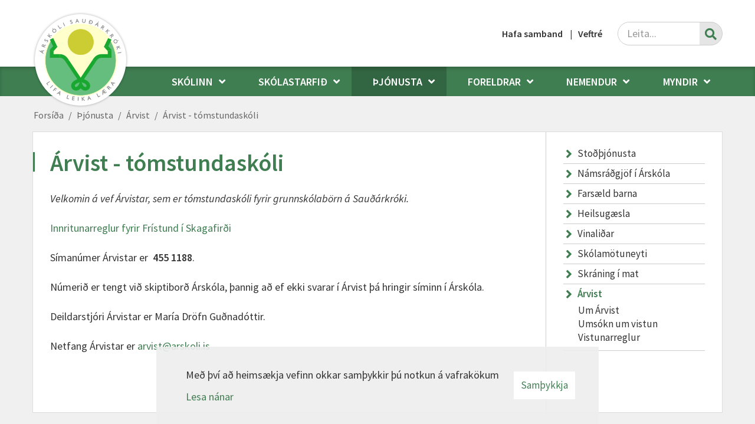

--- FILE ---
content_type: text/html; charset=UTF-8
request_url: https://www.arskoli.is/is/forsida/arvist/is/skolinn/starfsmenn
body_size: 10553
content:
<!DOCTYPE html>
<!--
		Stefna ehf. - Moya Vefumsjónarkerfi
		- - - - - - - - - - - - - - - - - -
		http://www.moya.is
		Moya - útgáfa 1.16.2		- - - - - - - - - - - - - - - - - -
-->
<html xmlns="http://www.w3.org/1999/xhtml" lang="is">
<head>
	<meta http-equiv="X-UA-Compatible" content="IE=edge">
	<meta name="viewport" content="width=device-width, initial-scale=1.0">
	<meta charset="UTF-8">
	<meta name="author" content="Árskóli" >
	<meta name="generator" content="Moya 1.16.2" >
	<meta property="og:title" content="&Aacute;rvist - t&oacute;mstundask&oacute;li">
	<meta property="og:image" content="https://www.arskoli.is/static/themes/2019/images/og.png?v=1768624551">
	<meta property="og:url" content="https://www.arskoli.is/is/forsida/arvist/is/skolinn/starfsmenn">
	<meta property="og:site_name" content="&Aacute;rsk&oacute;li">
	<meta property="og:updated_time" content="1739982762">
	<meta property="og:image:width" content="200">
	<meta property="og:image:height" content="200">
	<meta property="og:locale" content="is_IS">
	<meta property="og:type" content="article">

	<title>Árvist - tómstundaskóli | Árskóli</title>
	<link href="/static/themes/2019/theme.css?v=1db966ab6a" rel="stylesheet" media="all" type="text/css" />
	<link href="/is/feed" rel="alternate" type="application/rss+xml" title="RSS - Fréttir" >
	<link href="/favicon.ico" rel="icon" type="image/x-icon" >
	<link href="/favicon.ico" rel="shortcut icon" type="image/x-icon" >
	<link href="/_moya/less/cookie-consent.css?v=1768624551" media="screen" rel="stylesheet" type="text/css" >
	
</head>
<body class="skoli1 page">
	<a id="siteTop" class="hide">&nbsp;</a>
		
	<div id="fb-root"></div>
	<script>(function(d, s, id) {
			var js, fjs = d.getElementsByTagName(s)[0];
			if (d.getElementById(id)) return;
			js = d.createElement(s); js.id = id;
			js.src = "//connect.facebook.net/is_IS/sdk.js#xfbml=1&version=v2.0";
			fjs.parentNode.insertBefore(js, fjs);
		}(document, 'script', 'facebook-jssdk'));
	</script>

	<div id="page">

				<div id="header">
			<div class="pw">
				<div class="logo">
					<a href="/is">
						<img alt="Árskóli" src="/static/themes/2019/images/logo.png?v=67b5a1c77f"/>
					</a>
				</div>
			</div>
		</div>
						<div id="mainmenu" role="navigation">
			<div class="pw">
				<ul class="menu mmLevel1 " id="mmm-5"><li class="ele-skolinn si level1 children first goto ord-1"><a href="/is/skolinn"><span>Sk&oacute;linn</span></a><ul class="menu mmLevel2 " id="mmm-8"><li class="ele-frettir si level2 first ord-1"><a href="/is/skolinn/frettir"><span>Fr&eacute;ttir</span></a></li><li class="ele-vidburdir si level2 children ord-2"><a href="/is/skolinn/vidburdir"><span>Vi&eth;bur&eth;ir</span></a><ul class="menu mmLevel3 " id="mmm-139"><li class="ele-dansmarathon si level3 first last ord-1"><a href="/is/skolinn/vidburdir/dansmarathon"><span>Dansmara&thorn;on</span></a></li></ul></li><li class="ele-opnun-skrifstofu si level2 ord-3"><a href="/is/skolinn/opnun-skrifstofu"><span>Skrifstofa sk&oacute;lans</span></a></li><li class="ele-um-skolann si level2 ord-4"><a href="/is/skolinn/um-skolann"><span>Um sk&oacute;lann</span></a></li><li class="ele-saga-skolans si level2 ord-5"><a href="/is/skolinn/saga-skolans"><span>Saga sk&oacute;lans</span></a></li><li class="ele-merki-skolans si level2 ord-6"><a href="/is/skolinn/merki-skolans"><span>Merki sk&oacute;lans</span></a></li><li class="ele-skolasongur si level2 ord-7"><a href="/is/skolinn/skolasongur"><span>Sk&oacute;las&ouml;ngur</span></a></li><li class="ele-markmid si level2 ord-8"><a href="/is/skolinn/markmid"><span>Lifa - leika - l&aelig;ra</span></a></li><li class="ele-skolastefna si level2 ord-9"><a href="https://www.skagafjordur.is/static/files/Reglur-samthykktir/menntastefna_skagafjardar_2020.pdf" target="_blank"><span>Sk&oacute;lastefna</span></a></li><li class="ele-starfsmenn si level2 ord-10"><a href="/is/skolinn/starfsmenn"><span>Starfsf&oacute;lk</span></a></li><li class="ele-skolaakstur si level2 ord-11"><a href="/is/skolinn/skolaakstur" target="_blank"><span>Sk&oacute;laakstur</span></a></li><li class="ele-innritun si level2 last ord-12"><a href="https://docs.google.com/forms/d/1PC-RpvmmErXfjrtQJgUIncw1gVWV9VCKzyQumTwokq4/viewform" target="_blank"><span>Innritun</span></a></li></ul></li><li class="ele-skolastarfid si level1 children ord-2"><a href="/is/skolastarfid"><span>Sk&oacute;lastarfi&eth;</span></a><ul class="menu mmLevel2 " id="mmm-9"><li class="ele-skolanamskra si level2 children first ord-1"><a href="/is/skolastarfid/skolanamskra" target="_blank"><span>Sk&oacute;lan&aacute;mskr&aacute;</span></a><ul class="menu mmLevel3 " id="mmm-49"><li class="ele-1kafli-almenn-atridi si level3 children first ord-1"><a href="/is/skolastarfid/skolanamskra/1kafli-almenn-atridi"><span>1.kafli - Almenn atri&eth;i</span></a><ul class="menu mmLevel4 " id="mmm-184"><li class="ele-um-skolann si level4 first ord-1"><a href="/is/skolastarfid/skolanamskra/1kafli-almenn-atridi/um-skolann"><span>Um sk&oacute;lann</span></a></li><li class="ele-saga-skolans si level4 ord-2"><a href="/is/skolastarfid/skolanamskra/1kafli-almenn-atridi/saga-skolans"><span>Saga sk&oacute;lans</span></a></li><li class="ele-skolasongur si level4 ord-3"><a href="/is/skolastarfid/skolanamskra/1kafli-almenn-atridi/skolasongur"><span>Sk&oacute;las&ouml;ngur</span></a></li><li class="ele-merki-skolans si level4 ord-4"><a href="/is/skolastarfid/skolanamskra/1kafli-almenn-atridi/merki-skolans"><span>Merki sk&oacute;lans</span></a></li><li class="ele-skrifstofa-skolans-og-heimasida si level4 ord-5"><a href="/is/skolastarfid/skolanamskra/1kafli-almenn-atridi/skrifstofa-skolans-og-heimasida"><span>Skrifstofa sk&oacute;lans og heimas&iacute;&eth;a</span></a></li><li class="ele-skolarad si level4 last ord-6"><a href="/is/skolastarfid/skolanamskra/1kafli-almenn-atridi/skolarad"><span>Sk&oacute;lar&aacute;&eth;</span></a></li></ul></li><li class="ele-2kafli-stefna-arskola si level3 children ord-2"><a href="/is/skolastarfid/skolanamskra/2kafli-stefna-arskola"><span>2.kafli - Stefna &Aacute;rsk&oacute;la</span></a><ul class="menu mmLevel4 " id="mmm-185"><li class="ele-skolabragur si level4 first ord-1"><a href="/is/skolastarfid/skolanamskra/2kafli-stefna-arskola/skolabragur"><span>Sk&oacute;labragur</span></a></li><li class="ele-agamal si level4 ord-2"><a href="/is/skolastarfid/skolanamskra/2kafli-stefna-arskola/agamal"><span>Agam&aacute;l</span></a></li><li class="ele-starfsmannastefna si level4 ord-3"><a href="/is/skolastarfid/skolanamskra/2kafli-stefna-arskola/starfsmannastefna"><span>Starfsmannastefna</span></a></li><li class="ele-simenntunarstefna si level4 ord-4"><a href="/is/skolastarfid/skolanamskra/2kafli-stefna-arskola/simenntunarstefna"><span>S&iacute;menntunarstefna</span></a></li><li class="ele-jafnrettisstefna-arskola si level4 ord-5"><a href="/is/skolastarfid/skolanamskra/2kafli-stefna-arskola/jafnrettisstefna-arskola"><span>Jafnr&eacute;ttisstefna &Aacute;rsk&oacute;la</span></a></li><li class="ele-forvarnar-og-heilsustefna-arskola si level4 ord-6"><a href="/is/skolastarfid/skolanamskra/2kafli-stefna-arskola/forvarnar-og-heilsustefna-arskola"><span>Forvarnar- og heilsustefna &Aacute;rsk&oacute;la</span></a></li><li class="ele-umhverfisstefna si level4 ord-7"><a href="/is/skolastarfid/skolanamskra/2kafli-stefna-arskola/umhverfisstefna"><span>Umhverfisstefna</span></a></li><li class="ele-mottoku-og-tilfaersluaaetlun si level4 children ord-8"><a href="/is/skolastarfid/skolanamskra/2kafli-stefna-arskola/mottoku-og-tilfaersluaaetlun"><span>M&oacute;tt&ouml;ku- og tilf&aelig;rslu&aacute;&aelig;tlun</span></a><ul class="menu mmLevel5 " id="mmm-211"><li class="ele-mottaka-nemenda-i-1-bekk si level5 first ord-1"><a href="/is/skolastarfid/skolanamskra/2kafli-stefna-arskola/mottoku-og-tilfaersluaaetlun/mottaka-nemenda-i-1-bekk"><span>M&oacute;ttaka nemenda &iacute; 1. bekk</span></a></li><li class="ele-mottaka-nemenda-i-2-10-bekk-sem-hefja-nam-ad-hausti si level5 ord-2"><a href="/is/skolastarfid/skolanamskra/2kafli-stefna-arskola/mottoku-og-tilfaersluaaetlun/mottaka-nemenda-i-2-10-bekk-sem-hefja-nam-ad-hausti"><span>M&oacute;ttaka nemenda &iacute; 2. &ndash; 10. bekk sem hefja n&aacute;m a&eth; hausti</span></a></li><li class="ele-mottaka-nemenda-i-1-10-bekk-sem-hefja-nam-eftir-ad-skolastarf-er-hafid si level5 ord-3"><a href="/is/skolastarfid/skolanamskra/2kafli-stefna-arskola/mottoku-og-tilfaersluaaetlun/mottaka-nemenda-i-1-10-bekk-sem-hefja-nam-eftir-ad-skolastarf-er-hafid"><span>M&oacute;ttaka nemenda &iacute; 1. &ndash; 10. bekk sem hefja n&aacute;m eftir a&eth; sk&oacute;lastarf er hafi&eth;</span></a></li><li class="ele-mottaka-nemenda-af-erlendum-uppruna si level5 ord-4"><a href="/is/skolastarfid/skolanamskra/2kafli-stefna-arskola/mottoku-og-tilfaersluaaetlun/mottaka-nemenda-af-erlendum-uppruna"><span>M&oacute;ttaka nemenda af erlendum uppruna</span></a></li><li class="ele-mottaka-nemenda-med-sertharfir si level5 ord-5"><a href="/is/skolastarfid/skolanamskra/2kafli-stefna-arskola/mottoku-og-tilfaersluaaetlun/mottaka-nemenda-med-sertharfir"><span>M&oacute;ttaka nemenda me&eth; s&eacute;r&thorn;arfir</span></a></li><li class="ele-tilfaersluaaetlun-vegna-nemenda-med-sertharfir si level5 ord-6"><a href="/is/skolastarfid/skolanamskra/2kafli-stefna-arskola/mottoku-og-tilfaersluaaetlun/tilfaersluaaetlun-vegna-nemenda-med-sertharfir"><span>Tilf&aelig;rslu&aacute;&aelig;tlun vegna nemenda me&eth; s&eacute;r&thorn;arfir</span></a></li><li class="ele-flutningur-nemenda-a-milli-skolastiga-grunnskolans si level5 last ord-7"><a href="/is/skolastarfid/skolanamskra/2kafli-stefna-arskola/mottoku-og-tilfaersluaaetlun/flutningur-nemenda-a-milli-skolastiga-grunnskolans"><span>Flutningur nemenda &aacute; milli sk&oacute;lastiga grunnsk&oacute;lans</span></a></li></ul></li><li class="ele-afallaaaetlun si level4 ord-9"><a href="/is/skolastarfid/skolanamskra/2kafli-stefna-arskola/afallaaaetlun"><span>&Aacute;falla&aacute;&aelig;tlun</span></a></li><li class="ele-eineltisaaetlun si level4 ord-10"><a href="/is/skolastarfid/skolanamskra/2kafli-stefna-arskola/eineltisaaetlun"><span>Eineltis&aacute;&aelig;tlun</span></a></li><li class="ele-aaetlun-vegna-kynferdis-og-kynbundins-ofbeldis-og-areitni-1 si level4 last ord-11"><a href="/is/skolastarfid/skolanamskra/2kafli-stefna-arskola/aaetlun-vegna-kynferdis-og-kynbundins-ofbeldis-og-areitni-1"><span>&Aacute;&aelig;tlun vegna kynfer&eth;is- og kynbundins ofbeldis og &aacute;reitni</span></a></li></ul></li><li class="ele-3kafli-helstu-aherslur-i-starfi-arskola si level3 ord-3"><a href="/is/skolastarfid/skolanamskra/3kafli-helstu-aherslur-i-starfi-arskola"><span>3.kafli - Helstu &aacute;herslur &iacute; starfi &Aacute;rsk&oacute;la</span></a></li><li class="ele-4kafli-nam-og-kennsla si level3 children ord-4"><a href="/is/skolastarfid/skolanamskra/4kafli-nam-og-kennsla"><span>4.kafli - N&aacute;m og kennsla</span></a><ul class="menu mmLevel4 " id="mmm-187"><li class="ele-grunnthaettir-menntunar si level4 children first ord-1"><a href="/is/skolastarfid/skolanamskra/4kafli-nam-og-kennsla/grunnthaettir-menntunar"><span>Grunn&thorn;&aelig;ttir menntunar</span></a><ul class="menu mmLevel5 " id="mmm-222"><li class="ele-yngsta-stig si level5 first ord-1"><a href="/is/skolastarfid/skolanamskra/4kafli-nam-og-kennsla/grunnthaettir-menntunar/yngsta-stig"><span>Yngsta stig</span></a></li><li class="ele-midstig si level5 ord-2"><a href="/is/skolastarfid/skolanamskra/4kafli-nam-og-kennsla/grunnthaettir-menntunar/midstig"><span>Mi&eth;stig</span></a></li><li class="ele-unglingastig si level5 ord-3"><a href="/is/skolastarfid/skolanamskra/4kafli-nam-og-kennsla/grunnthaettir-menntunar/unglingastig"><span>Unglingastig</span></a></li><li class="ele-laesi-i-vidum-skilningi si level5 ord-4"><a href="/is/skolastarfid/skolanamskra/4kafli-nam-og-kennsla/grunnthaettir-menntunar/laesi-i-vidum-skilningi"><span>L&aelig;si &iacute; v&iacute;&eth;um skilningi</span></a></li><li class="ele-menntun-til-sjalfbaerni si level5 ord-5"><a href="/is/skolastarfid/skolanamskra/4kafli-nam-og-kennsla/grunnthaettir-menntunar/menntun-til-sjalfbaerni"><span>Menntun til sj&aacute;lfb&aelig;rni</span></a></li><li class="ele-lydraedi-og-mannrettindi si level5 ord-6"><a href="/is/skolastarfid/skolanamskra/4kafli-nam-og-kennsla/grunnthaettir-menntunar/lydraedi-og-mannrettindi"><span>L&yacute;&eth;r&aelig;&eth;i og mannr&eacute;ttindi</span></a></li><li class="ele-heilbrigdi-og-velferd si level5 ord-7"><a href="/is/skolastarfid/skolanamskra/4kafli-nam-og-kennsla/grunnthaettir-menntunar/heilbrigdi-og-velferd"><span>Heilbrig&eth;i og velfer&eth;</span></a></li><li class="ele-jafnretti si level5 ord-8"><a href="/is/skolastarfid/skolanamskra/4kafli-nam-og-kennsla/grunnthaettir-menntunar/jafnretti"><span>Jafnr&eacute;tti</span></a></li><li class="ele-skopun si level5 last ord-9"><a href="/is/skolastarfid/skolanamskra/4kafli-nam-og-kennsla/grunnthaettir-menntunar/skopun"><span>Sk&ouml;pun</span></a></li></ul></li><li class="ele-skipulag-kennslu si level4 children ord-2"><a href="/is/skolastarfid/skolanamskra/4kafli-nam-og-kennsla/skipulag-kennslu"><span>Skipulag kennslu</span></a><ul class="menu mmLevel5 " id="mmm-229"><li class="ele-teymiskennsla si level5 children first ord-1"><a href="/is/skolastarfid/skolanamskra/4kafli-nam-og-kennsla/skipulag-kennslu/teymiskennsla"><span>Teymiskennsla</span></a><ul class="menu mmLevel6 " id="mmm-230"><li class="ele-samthaetting-namsgreina si level6 first last ord-1"><a href="/is/skolastarfid/skolanamskra/4kafli-nam-og-kennsla/skipulag-kennslu/teymiskennsla/samthaetting-namsgreina"><span>Sam&thorn;&aelig;tting n&aacute;msgreina</span></a></li></ul></li><li class="ele-kennsluadferdir si level5 ord-2"><a href="/is/skolastarfid/skolanamskra/4kafli-nam-og-kennsla/skipulag-kennslu/kennsluadferdir"><span>Kennslua&eth;fer&eth;ir</span></a></li><li class="ele-namsaaetlanir si level5 last ord-3"><a href="/is/skolastarfid/skolanamskra/4kafli-nam-og-kennsla/skipulag-kennslu/namsaaetlanir"><span>N&aacute;ms&aacute;&aelig;tlanir</span></a></li></ul></li><li class="ele-vidmidunarstundaskra si level4 children ord-3"><a href="/is/skolastarfid/skolanamskra/4kafli-nam-og-kennsla/vidmidunarstundaskra"><span>Vi&eth;mi&eth;unarstundaskr&aacute;</span></a><ul class="menu mmLevel5 " id="mmm-233"><li class="ele-skyringar-vid-einstok-namssvid-i-vidmidunarstundaskra si level5 first last ord-1"><a href="/is/skolastarfid/skolanamskra/4kafli-nam-og-kennsla/vidmidunarstundaskra/skyringar-vid-einstok-namssvid-i-vidmidunarstundaskra"><span>Sk&yacute;ringar vi&eth; einst&ouml;k n&aacute;mssvi&eth; &iacute; vi&eth;mi&eth;unarstundaskr&aacute;</span></a></li></ul></li><li class="ele-namsgreinar-og-namssvid si level4 children ord-4"><a href="/is/skolastarfid/skolanamskra/4kafli-nam-og-kennsla/namsgreinar-og-namssvid"><span>N&aacute;msgreinar og n&aacute;mssvi&eth;</span></a><ul class="menu mmLevel5 " id="mmm-234"><li class="ele-danska si level5 first ord-1"><a href="/is/skolastarfid/skolanamskra/4kafli-nam-og-kennsla/namsgreinar-og-namssvid/danska"><span>Danska</span></a></li><li class="ele-enska si level5 ord-2"><a href="/is/skolastarfid/skolanamskra/4kafli-nam-og-kennsla/namsgreinar-og-namssvid/enska"><span>Enska</span></a></li><li class="ele-heimilisfraedi si level5 ord-3"><a href="/is/skolastarfid/skolanamskra/4kafli-nam-og-kennsla/namsgreinar-og-namssvid/heimilisfraedi"><span>Heimilisfr&aelig;&eth;i</span></a></li><li class="ele-honnun-og-smidi si level5 ord-4"><a href="/is/skolastarfid/skolanamskra/4kafli-nam-og-kennsla/namsgreinar-og-namssvid/honnun-og-smidi"><span>H&ouml;nnun og sm&iacute;&eth;i</span></a></li><li class="ele-islenska si level5 ord-5"><a href="/is/skolastarfid/skolanamskra/4kafli-nam-og-kennsla/namsgreinar-og-namssvid/islenska"><span>&Iacute;slenska</span></a></li><li class="ele-skolaithrottir si level5 ord-6"><a href="/is/skolastarfid/skolanamskra/4kafli-nam-og-kennsla/namsgreinar-og-namssvid/skolaithrottir"><span>Sk&oacute;la&iacute;&thorn;r&oacute;ttir</span></a></li><li class="ele-lifsleikni si level5 ord-7"><a href="/is/skolastarfid/skolanamskra/4kafli-nam-og-kennsla/namsgreinar-og-namssvid/lifsleikni"><span>L&iacute;fsleikni</span></a></li><li class="ele-myndmennt si level5 ord-8"><a href="/is/skolastarfid/skolanamskra/4kafli-nam-og-kennsla/namsgreinar-og-namssvid/myndmennt"><span>Myndmennt</span></a></li><li class="ele-natturugreinar si level5 ord-9"><a href="/is/skolastarfid/skolanamskra/4kafli-nam-og-kennsla/namsgreinar-og-namssvid/natturugreinar"><span>N&aacute;tt&uacute;rugreinar</span></a></li><li class="ele-samfelagsgreinar si level5 ord-10"><a href="/is/skolastarfid/skolanamskra/4kafli-nam-og-kennsla/namsgreinar-og-namssvid/samfelagsgreinar"><span>Samf&eacute;lagsgreinar</span></a></li><li class="ele-staerdfraedi si level5 ord-11"><a href="/is/skolastarfid/skolanamskra/4kafli-nam-og-kennsla/namsgreinar-og-namssvid/staerdfraedi"><span>St&aelig;r&eth;fr&aelig;&eth;i</span></a></li><li class="ele-textilmennt si level5 ord-12"><a href="/is/skolastarfid/skolanamskra/4kafli-nam-og-kennsla/namsgreinar-og-namssvid/textilmennt"><span>Text&iacute;lmennt</span></a></li><li class="ele-tonmennt si level5 ord-13"><a href="/is/skolastarfid/skolanamskra/4kafli-nam-og-kennsla/namsgreinar-og-namssvid/tonmennt"><span>T&oacute;nmennt</span></a></li><li class="ele-upplysinga-og-taeknimennt si level5 last ord-14"><a href="/is/skolastarfid/skolanamskra/4kafli-nam-og-kennsla/namsgreinar-og-namssvid/upplysinga-og-taeknimennt"><span>Uppl&yacute;singa- og t&aelig;knimennt</span></a></li></ul></li><li class="ele-valgreinar-i-9-og-10-bekk si level4 ord-5"><a href="/is/skolastarfid/skolanamskra/4kafli-nam-og-kennsla/valgreinar-i-9-og-10-bekk"><span>Valgreinar &iacute; 9. og 10. bekk</span></a></li><li class="ele-namsgogn si level4 ord-6"><a href="/is/skolastarfid/skolanamskra/4kafli-nam-og-kennsla/namsgogn"><span>N&aacute;msg&ouml;gn</span></a></li><li class="ele-heimanam si level4 ord-7"><a href="/is/skolastarfid/skolanamskra/4kafli-nam-og-kennsla/heimanam"><span>Heiman&aacute;m</span></a></li><li class="ele-fjar-og-dreifnam si level4 ord-8"><a href="/is/skolastarfid/skolanamskra/4kafli-nam-og-kennsla/fjar-og-dreifnam"><span>Fjar- og dreifn&aacute;m</span></a></li><li class="ele-namsmat si level4 last ord-9"><a href="/is/skolastarfid/skolanamskra/4kafli-nam-og-kennsla/namsmat"><span>N&aacute;msmat</span></a></li></ul></li><li class="ele-5kafli-nemendur si level3 children ord-5"><a href="/is/skolastarfid/skolanamskra/5kafli-nemendur"><span>5.kafli - Nemendur</span></a><ul class="menu mmLevel4 " id="mmm-188"><li class="ele-hefdir-i-skolastarfinu si level4 children first last ord-1"><a href="/is/skolastarfid/skolanamskra/5kafli-nemendur/hefdir-i-skolastarfinu"><span>Hef&eth;ir &iacute; sk&oacute;lastarfinu</span></a><ul class="menu mmLevel5 " id="mmm-254"><li class="ele-arshatidir-og-bekkjarskemmtanir si level5 first ord-1"><a href="/is/skolastarfid/skolanamskra/5kafli-nemendur/hefdir-i-skolastarfinu/arshatidir-og-bekkjarskemmtanir"><span>&Aacute;rsh&aacute;t&iacute;&eth;ir og bekkjarskemmtanir</span></a></li><li class="ele-skolaferdir si level5 ord-2"><a href="/is/skolastarfid/skolanamskra/5kafli-nemendur/hefdir-i-skolastarfinu/skolaferdir"><span>Sk&oacute;lafer&eth;ir</span></a></li><li class="ele-adrir-fastir-lidir-i-skolastarfinu si level5 last ord-3"><a href="/is/skolastarfid/skolanamskra/5kafli-nemendur/hefdir-i-skolastarfinu/adrir-fastir-lidir-i-skolastarfinu"><span>A&eth;rir fastir li&eth;ir &iacute; sk&oacute;lastarfinu</span></a></li></ul></li></ul></li><li class="ele-6kafli-stodthjonusta si level3 children ord-6"><a href="/is/skolastarfid/skolanamskra/6kafli-stodthjonusta"><span>6.kafli - Sto&eth;&thorn;j&oacute;nusta</span></a><ul class="menu mmLevel4 " id="mmm-259"><li class="ele-starfsfolk-stodthjonustu si level4 first ord-1"><a href="/is/skolastarfid/skolanamskra/6kafli-stodthjonusta/starfsfolk-stodthjonustu"><span>Starfsf&oacute;lk sto&eth;&thorn;j&oacute;nustu</span></a></li><li class="ele-namsadlogun si level4 ord-2"><a href="/is/skolastarfid/skolanamskra/6kafli-stodthjonusta/namsadlogun"><span>N&aacute;msa&eth;l&ouml;gun</span></a></li><li class="ele-namsver si level4 children ord-3"><a href="/is/skolastarfid/skolanamskra/6kafli-stodthjonusta/namsver"><span>N&aacute;msver</span></a><ul class="menu mmLevel5 " id="mmm-261"><li class="ele-kennslu-og-thjalfunaradferdir si level5 first ord-1"><a href="/is/skolastarfid/skolanamskra/6kafli-stodthjonusta/namsver/kennslu-og-thjalfunaradferdir"><span>Kennslu- og &thorn;j&aacute;lfunara&eth;fer&eth;ir</span></a></li><li class="ele-tengslastofnanir si level5 last ord-2"><a href="/is/skolastarfid/skolanamskra/6kafli-stodthjonusta/namsver/tengslastofnanir"><span>Tengslastofnanir</span></a></li></ul></li><li class="ele-nams-og-starfsradgjafi si level4 ord-4"><a href="/is/skolastarfid/skolanamskra/6kafli-stodthjonusta/nams-og-starfsradgjafi"><span>N&aacute;ms- og starfsr&aacute;&eth;gjafi</span></a></li><li class="ele-nemendaverndarrad si level4 ord-5"><a href="/is/skolastarfid/skolanamskra/6kafli-stodthjonusta/nemendaverndarrad"><span>Nemendaverndarr&aacute;&eth;</span></a></li><li class="ele-fraedsluthjonusta-skagafjardar si level4 children last ord-6"><a href="/is/skolastarfid/skolanamskra/6kafli-stodthjonusta/fraedsluthjonusta-skagafjardar"><span>Fr&aelig;&eth;slu&thorn;j&oacute;nusta Skagafjar&eth;ar</span></a><ul class="menu mmLevel5 " id="mmm-266"><li class="ele-skolasalfraedingur si level5 first ord-1"><a href="/is/skolastarfid/skolanamskra/6kafli-stodthjonusta/fraedsluthjonusta-skagafjardar/skolasalfraedingur"><span>Sk&oacute;las&aacute;lfr&aelig;&eth;ingur</span></a></li><li class="ele-talmeinafraedingur si level5 ord-2"><a href="/is/skolastarfid/skolanamskra/6kafli-stodthjonusta/fraedsluthjonusta-skagafjardar/talmeinafraedingur"><span>Talmeinafr&aelig;&eth;ingur</span></a></li><li class="ele-skolaradgjafi si level5 ord-3"><a href="/is/skolastarfid/skolanamskra/6kafli-stodthjonusta/fraedsluthjonusta-skagafjardar/skolaradgjafi"><span>R&aacute;&eth;gjafi fr&aacute; fr&aelig;&eth;slu&thorn;j&oacute;nustu</span></a></li><li class="ele-fyrirbyggjandi-athuganir-og-mat si level5 last ord-4"><a href="/is/skolastarfid/skolanamskra/6kafli-stodthjonusta/fraedsluthjonusta-skagafjardar/fyrirbyggjandi-athuganir-og-mat"><span>Fyrirbyggjandi athuganir og mat</span></a></li></ul></li></ul></li><li class="ele-7kafli-samstarf-heimilis-og-skola si level3 children ord-7"><a href="/is/skolastarfid/skolanamskra/7kafli-samstarf-heimilis-og-skola"><span>7.kafli - Samstarf heimilis og sk&oacute;la</span></a><ul class="menu mmLevel4 " id="mmm-189"><li class="ele-mentor-fjolskylduvefur si level4 first ord-1"><a href="/is/skolastarfid/skolanamskra/7kafli-samstarf-heimilis-og-skola/mentor-fjolskylduvefur"><span>Mentor &ndash; fj&ouml;lskylduvefur</span></a></li><li class="ele-kynningar-og-fraedslufundir si level4 ord-2"><a href="/is/skolastarfid/skolanamskra/7kafli-samstarf-heimilis-og-skola/kynningar-og-fraedslufundir"><span>Kynningar- og fr&aelig;&eth;slufundir</span></a></li><li class="ele-tolvusamskipti si level4 ord-3"><a href="/is/skolastarfid/skolanamskra/7kafli-samstarf-heimilis-og-skola/tolvusamskipti"><span>T&ouml;lvusamskipti</span></a></li><li class="ele-foreldrafelag si level4 ord-4"><a href="/is/skolastarfid/skolanamskra/7kafli-samstarf-heimilis-og-skola/foreldrafelag"><span>Foreldraf&eacute;lag</span></a></li><li class="ele-vidtalsdagar si level4 ord-5"><a href="/is/skolastarfid/skolanamskra/7kafli-samstarf-heimilis-og-skola/vidtalsdagar"><span>Vi&eth;talsdagar</span></a></li><li class="ele-heimsoknir-foreldraforsjaradila-i-kennslustundir si level4 ord-6"><a href="/is/skolastarfid/skolanamskra/7kafli-samstarf-heimilis-og-skola/heimsoknir-foreldraforsjaradila-i-kennslustundir"><span>Heims&oacute;knir foreldra/forsj&aacute;ra&eth;ila &iacute; kennslustundir</span></a></li><li class="ele-vinnustadakynningar si level4 ord-7"><a href="/is/skolastarfid/skolanamskra/7kafli-samstarf-heimilis-og-skola/vinnustadakynningar"><span>Vinnusta&eth;akynningar</span></a></li><li class="ele-bekkjarfulltruar-tengilidir si level4 last ord-8"><a href="/is/skolastarfid/skolanamskra/7kafli-samstarf-heimilis-og-skola/bekkjarfulltruar-tengilidir"><span>Bekkjarfulltr&uacute;ar</span></a></li></ul></li><li class="ele-8kafli-throunarstarf-og-mat si level3 children ord-8"><a href="/is/skolastarfid/skolanamskra/8kafli-throunarstarf-og-mat"><span>8.kafli - &THORN;r&oacute;unarstarf og mat</span></a><ul class="menu mmLevel4 " id="mmm-190"><li class="ele-mat-a-skolastarfi si level4 children first ord-1"><a href="/is/skolastarfid/skolanamskra/8kafli-throunarstarf-og-mat/mat-a-skolastarfi"><span>Mat &aacute; sk&oacute;lastarfi</span></a><ul class="menu mmLevel5 " id="mmm-279"><li class="ele-innra-mat si level5 first ord-1"><a href="/is/skolastarfid/skolanamskra/8kafli-throunarstarf-og-mat/mat-a-skolastarfi/innra-mat"><span>Innra mat</span></a></li><li class="ele-arlegar-kannanir si level5 ord-2"><a href="/is/skolastarfid/skolanamskra/8kafli-throunarstarf-og-mat/mat-a-skolastarfi/arlegar-kannanir"><span>&Aacute;rlegar kannanir</span></a></li><li class="ele-ytra-mat si level5 last ord-3"><a href="/is/skolastarfid/skolanamskra/8kafli-throunarstarf-og-mat/mat-a-skolastarfi/ytra-mat"><span>Ytra mat</span></a></li></ul></li><li class="ele-throunarstarf si level4 children last ord-2"><a href="/is/skolastarfid/skolanamskra/8kafli-throunarstarf-og-mat/throunarstarf"><span>&THORN;r&oacute;unarstarf</span></a><ul class="menu mmLevel5 " id="mmm-280"><li class="ele-fagmennska-starfsfolks si level5 first ord-1"><a href="/is/skolastarfid/skolanamskra/8kafli-throunarstarf-og-mat/throunarstarf/fagmennska-starfsfolks" target="_blank"><span>Fagmennska starfsf&oacute;lks</span></a></li><li class="ele-upplysingataekni si level5 ord-2"><a href="/is/skolastarfid/skolanamskra/8kafli-throunarstarf-og-mat/throunarstarf/upplysingataekni"><span>Uppl&yacute;singat&aelig;kni</span></a></li><li class="ele-byrjendalaesi si level5 ord-3"><a href="/is/skolastarfid/skolanamskra/8kafli-throunarstarf-og-mat/throunarstarf/byrjendalaesi"><span>Byrjendal&aelig;si</span></a></li><li class="ele-umsjonartimar-i-8-10-bekk si level5 ord-4"><a href="/is/skolastarfid/skolanamskra/8kafli-throunarstarf-og-mat/throunarstarf/umsjonartimar-i-8-10-bekk"><span>Umsj&oacute;nart&iacute;mar &iacute; 8. &ndash; 10. bekk</span></a></li><li class="ele-samstarf-vid-adra-skola si level5 ord-5"><a href="/is/skolastarfid/skolanamskra/8kafli-throunarstarf-og-mat/throunarstarf/samstarf-vid-adra-skola"><span>Samstarf vi&eth; a&eth;ra sk&oacute;la</span></a></li><li class="ele-sjaum-styrkleikann si level5 last ord-6"><a href="/is/skolastarfid/skolanamskra/8kafli-throunarstarf-og-mat/throunarstarf/sjaum-styrkleikann"><span>Sj&aacute;um styrkleikann</span></a></li></ul></li></ul></li><li class="ele-9kafli-starfsmenn si level3 children last ord-9"><a href="/is/skolastarfid/skolanamskra/9kafli-starfsmenn"><span>9.kafli - Starfsf&oacute;lk</span></a><ul class="menu mmLevel4 " id="mmm-191"><li class="ele-starfsanaegja si level4 first ord-1"><a href="/is/skolastarfid/skolanamskra/9kafli-starfsmenn/starfsanaegja"><span>Starfs&aacute;n&aelig;gja</span></a></li><li class="ele-fagmennska-starfsfolks si level4 ord-2"><a href="/is/skolastarfid/skolanamskra/9kafli-starfsmenn/fagmennska-starfsfolks"><span>Fagmennska starfsf&oacute;lks</span></a></li><li class="ele-vinnuumhverfi si level4 ord-3"><a href="/is/skolastarfid/skolanamskra/9kafli-starfsmenn/vinnuumhverfi"><span>Vinnuumhverfi</span></a></li><li class="ele-sidfraedi si level4 ord-4"><a href="/is/skolastarfid/skolanamskra/9kafli-starfsmenn/sidfraedi"><span>Si&eth;fr&aelig;&eth;i</span></a></li><li class="ele-starfsreglur-og-log si level4 ord-5"><a href="/is/skolastarfid/skolanamskra/9kafli-starfsmenn/starfsreglur-og-log"><span>Starfsreglur og l&ouml;g</span></a></li><li class="ele-mottaka-nyrra-starfsmanna si level4 last ord-6"><a href="/is/skolastarfid/skolanamskra/9kafli-starfsmenn/mottaka-nyrra-starfsmanna"><span>M&oacute;ttaka n&yacute;s starfsf&oacute;lks</span></a></li></ul></li></ul></li><li class="ele-starfsaaetlun-1 si level2 children ord-2"><a href="/is/skolastarfid/starfsaaetlun-1" target="_blank"><span>Starfs&aacute;&aelig;tlun</span></a><ul class="menu mmLevel3 " id="mmm-297"><li class="ele-1kafli-grunnupplysingar si level3 children first ord-1"><a href="/is/skolastarfid/starfsaaetlun-1/1kafli-grunnupplysingar"><span>1.kafli - Grunnuppl&yacute;singar</span></a><ul class="menu mmLevel4 " id="mmm-298"><li class="ele-skrifstofa-skolans si level4 first ord-1"><a href="/is/skolastarfid/starfsaaetlun-1/1kafli-grunnupplysingar/skrifstofa-skolans"><span>Skrifstofa sk&oacute;lans</span></a></li><li class="ele-heimasidan si level4 ord-2"><a href="/is/skolastarfid/starfsaaetlun-1/1kafli-grunnupplysingar/heimasidan"><span>Heimas&iacute;&eth;an</span></a></li><li class="ele-stjornskipulag-skolans si level4 children ord-3"><a href="/is/skolastarfid/starfsaaetlun-1/1kafli-grunnupplysingar/stjornskipulag-skolans"><span>Stj&oacute;rnskipulag sk&oacute;lans</span></a><ul class="menu mmLevel5 " id="mmm-301"><li class="ele-stjornendur-skolans si level5 first ord-1"><a href="/is/skolastarfid/starfsaaetlun-1/1kafli-grunnupplysingar/stjornskipulag-skolans/stjornendur-skolans"><span>Stj&oacute;rnendur sk&oacute;lans</span></a></li><li class="ele-skolarad si level5 last ord-2"><a href="/is/skolastarfid/starfsaaetlun-1/1kafli-grunnupplysingar/stjornskipulag-skolans/skolarad"><span>Sk&oacute;lar&aacute;&eth;</span></a></li></ul></li><li class="ele-starfsfolk si level4 children ord-4"><a href="/is/skolastarfid/starfsaaetlun-1/1kafli-grunnupplysingar/starfsfolk"><span>Starfsf&oacute;lk</span></a><ul class="menu mmLevel5 " id="mmm-304"><li class="ele-simenntun-starfsfolks si level5 first last ord-1"><a href="/is/skolastarfid/starfsaaetlun-1/1kafli-grunnupplysingar/starfsfolk/simenntun-starfsfolks"><span>S&iacute;menntun starfsf&oacute;lks</span></a></li></ul></li><li class="ele-starfsaaetlun-nemenda si level4 children ord-5"><a href="/is/skolastarfid/starfsaaetlun-1/1kafli-grunnupplysingar/starfsaaetlun-nemenda"><span>Starfs&aacute;&aelig;tlun nemenda</span></a><ul class="menu mmLevel5 " id="mmm-306"><li class="ele-skoladagatal si level5 first ord-1"><a href="/is/skolastarfid/starfsaaetlun-1/1kafli-grunnupplysingar/starfsaaetlun-nemenda/skoladagatal"><span>Sk&oacute;ladagatal</span></a></li><li class="ele-vidburdadagar si level5 children last ord-2"><a href="/is/skolastarfid/starfsaaetlun-1/1kafli-grunnupplysingar/starfsaaetlun-nemenda/vidburdadagar"><span>Vi&eth;bur&eth;adagar</span></a><ul class="menu mmLevel6 " id="mmm-308"><li class="ele-arshatidir-og-felagslif si level6 first last ord-1"><a href="/is/skolastarfid/starfsaaetlun-1/1kafli-grunnupplysingar/starfsaaetlun-nemenda/vidburdadagar/arshatidir-og-felagslif"><span>&Aacute;rsh&aacute;t&iacute;&eth;ir og f&eacute;lagsl&iacute;f</span></a></li></ul></li></ul></li><li class="ele-nemendafelag si level4 ord-6"><a href="/is/skolastarfid/starfsaaetlun-1/1kafli-grunnupplysingar/nemendafelag"><span>Nemendaf&eacute;lag</span></a></li><li class="ele-skolaakstur si level4 ord-7"><a href="/is/skolastarfid/starfsaaetlun-1/1kafli-grunnupplysingar/skolaakstur"><span>Sk&oacute;laakstur</span></a></li><li class="ele-skolamotuneyti si level4 ord-8"><a href="/is/skolastarfid/starfsaaetlun-1/1kafli-grunnupplysingar/skolamotuneyti"><span>Sk&oacute;lam&ouml;tuneyti</span></a></li><li class="ele-arvist-fristund si level4 last ord-9"><a href="/is/skolastarfid/starfsaaetlun-1/1kafli-grunnupplysingar/arvist-fristund"><span>&Aacute;rvist - fr&iacute;stund</span></a></li></ul></li><li class="ele-2kafli-agamal-og-reglur si level3 children ord-2"><a href="/is/skolastarfid/starfsaaetlun-1/2kafli-agamal-og-reglur"><span>2.kafli - Agam&aacute;l og reglur</span></a><ul class="menu mmLevel4 " id="mmm-314"><li class="ele-skolareglur si level4 children first ord-1"><a href="/is/skolastarfid/starfsaaetlun-1/2kafli-agamal-og-reglur/skolareglur"><span>Sk&oacute;lareglur</span></a><ul class="menu mmLevel5 " id="mmm-315"><li class="ele-vid-virdum-okkur-sjalf si level5 first ord-1"><a href="/is/skolastarfid/starfsaaetlun-1/2kafli-agamal-og-reglur/skolareglur/vid-virdum-okkur-sjalf"><span>Vi&eth; vir&eth;um okkur sj&aacute;lf</span></a></li><li class="ele-vid-synum-odrum-virdingu si level5 ord-2"><a href="/is/skolastarfid/starfsaaetlun-1/2kafli-agamal-og-reglur/skolareglur/vid-synum-odrum-virdingu"><span>Vi&eth; s&yacute;num &ouml;&eth;rum vir&eth;ingu</span></a></li><li class="ele-vid-virdum-skolann-og-umhverfi-hans si level5 last ord-3"><a href="/is/skolastarfid/starfsaaetlun-1/2kafli-agamal-og-reglur/skolareglur/vid-virdum-skolann-og-umhverfi-hans"><span>Vi&eth; vir&eth;um sk&oacute;lann og umhverfi hans</span></a></li></ul></li><li class="ele-adhaldskerfi-i-8-10-bekk si level4 ord-2"><a href="/is/skolastarfid/starfsaaetlun-1/2kafli-agamal-og-reglur/adhaldskerfi-i-8-10-bekk"><span>Uppl&yacute;singakerfi &iacute; 8. &ndash; 10. bekk</span></a></li><li class="ele-verklagsreglur si level4 children last ord-3"><a href="/is/skolastarfid/starfsaaetlun-1/2kafli-agamal-og-reglur/verklagsreglur"><span>Verklagsreglur</span></a><ul class="menu mmLevel5 " id="mmm-320"><li class="ele-verklagsreglur-vardandi-upplysingaflaedi-um-stodu-nemenda si level5 first ord-1"><a href="/is/skolastarfid/starfsaaetlun-1/2kafli-agamal-og-reglur/verklagsreglur/verklagsreglur-vardandi-upplysingaflaedi-um-stodu-nemenda"><span>Verklagsreglur var&eth;andi uppl&yacute;singafl&aelig;&eth;i um st&ouml;&eth;u nemenda</span></a></li><li class="ele-verklagsreglur-vardandi-skraningar-um-nemendur si level5 ord-2"><a href="/is/skolastarfid/starfsaaetlun-1/2kafli-agamal-og-reglur/verklagsreglur/verklagsreglur-vardandi-skraningar-um-nemendur"><span>Verklagsreglur var&eth;andi skr&aacute;ningar um nemendur</span></a></li><li class="ele-reglur-vardandi-forfoll-nemenda-i-ithrottum-og-sundi si level5 last ord-3"><a href="/is/skolastarfid/starfsaaetlun-1/2kafli-agamal-og-reglur/verklagsreglur/reglur-vardandi-forfoll-nemenda-i-ithrottum-og-sundi"><span>Reglur var&eth;andi forf&ouml;ll nemenda &iacute; &iacute;&thorn;r&oacute;ttum og sundi</span></a></li></ul></li></ul></li><li class="ele-3kafli-nam-og-kennsla si level3 children ord-3"><a href="/is/skolastarfid/starfsaaetlun-1/3kafli-nam-og-kennsla"><span>3.kafli - N&aacute;m og kennsla</span></a><ul class="menu mmLevel4 " id="mmm-324"><li class="ele-teymiskennsla si level4 first ord-1"><a href="/is/skolastarfid/starfsaaetlun-1/3kafli-nam-og-kennsla/teymiskennsla"><span>Teymiskennsla</span></a></li><li class="ele-teymisfundir-adkoma-stjornenda si level4 ord-2"><a href="/is/skolastarfid/starfsaaetlun-1/3kafli-nam-og-kennsla/teymisfundir-adkoma-stjornenda"><span>Teymisfundir - a&eth;koma stj&oacute;rnenda</span></a></li><li class="ele-valgreinar si level4 last ord-3"><a href="/is/skolastarfid/starfsaaetlun-1/3kafli-nam-og-kennsla/valgreinar"><span>Valgreinar</span></a></li></ul></li><li class="ele-4kafli-hagnytar-upplysingar si level3 children ord-4"><a href="/is/skolastarfid/starfsaaetlun-1/4kafli-hagnytar-upplysingar"><span>4.kafli - Hagn&yacute;tar uppl&yacute;singar</span></a><ul class="menu mmLevel4 " id="mmm-328"><li class="ele-nyir-nemendur si level4 first ord-1"><a href="/is/skolastarfid/starfsaaetlun-1/4kafli-hagnytar-upplysingar/nyir-nemendur"><span>N&yacute;ir nemendur</span></a></li><li class="ele-veikindi-leyfi-nemenda si level4 ord-2"><a href="/is/skolastarfid/starfsaaetlun-1/4kafli-hagnytar-upplysingar/veikindi-leyfi-nemenda"><span>Veikindi - leyfi nemenda</span></a></li><li class="ele-namsbaekur si level4 ord-3"><a href="/is/skolastarfid/starfsaaetlun-1/4kafli-hagnytar-upplysingar/namsbaekur"><span>N&aacute;msb&aelig;kur og n&aacute;msg&ouml;gn</span></a></li><li class="ele-friminutur si level4 ord-4"><a href="/is/skolastarfid/starfsaaetlun-1/4kafli-hagnytar-upplysingar/friminutur"><span>Fr&iacute;m&iacute;n&uacute;tur</span></a></li><li class="ele-farsimar si level4 ord-5"><a href="/is/skolastarfid/starfsaaetlun-1/4kafli-hagnytar-upplysingar/farsimar"><span>Fars&iacute;mar</span></a></li><li class="ele-tapad-fundid si level4 ord-6"><a href="/is/skolastarfid/starfsaaetlun-1/4kafli-hagnytar-upplysingar/tapad-fundid"><span>Tapa&eth; - fundi&eth;</span></a></li><li class="ele-tryggingar si level4 ord-7"><a href="/is/skolastarfid/starfsaaetlun-1/4kafli-hagnytar-upplysingar/tryggingar"><span>Tryggingar</span></a></li><li class="ele-umferdarmal si level4 ord-8"><a href="/is/skolastarfid/starfsaaetlun-1/4kafli-hagnytar-upplysingar/umferdarmal"><span>Umfer&eth;arm&aacute;l</span></a></li><li class="ele-hjolreidar si level4 ord-9"><a href="/is/skolastarfid/starfsaaetlun-1/4kafli-hagnytar-upplysingar/hjolreidar"><span>Hj&oacute;lrei&eth;ar</span></a></li><li class="ele-utivistareglur si level4 ord-10"><a href="/is/skolastarfid/starfsaaetlun-1/4kafli-hagnytar-upplysingar/utivistareglur"><span>&Uacute;tivistareglur</span></a></li><li class="ele-flokkun-sorps si level4 ord-11"><a href="/is/skolastarfid/starfsaaetlun-1/4kafli-hagnytar-upplysingar/flokkun-sorps"><span>Flokkun sorps</span></a></li><li class="ele-myndatokur si level4 ord-12"><a href="/is/skolastarfid/starfsaaetlun-1/4kafli-hagnytar-upplysingar/myndatokur"><span>Myndat&ouml;kur</span></a></li><li class="ele-skolasetning-skolaslit si level4 last ord-13"><a href="/is/skolastarfid/starfsaaetlun-1/4kafli-hagnytar-upplysingar/skolasetning-skolaslit"><span>Sk&oacute;lasetning - sk&oacute;laslit</span></a></li></ul></li><li class="ele-5kafli-stodthjonusta si level3 children ord-5"><a href="/is/skolastarfid/starfsaaetlun-1/5kafli-stodthjonusta"><span>5.kafli - Sto&eth;&thorn;j&oacute;nusta</span></a><ul class="menu mmLevel4 " id="mmm-342"><li class="ele-serfraedithjonusta si level4 first ord-1"><a href="/is/skolastarfid/starfsaaetlun-1/5kafli-stodthjonusta/serfraedithjonusta"><span>S&eacute;rfr&aelig;&eth;i&thorn;j&oacute;nusta</span></a></li><li class="ele-skolaheilsugaesla si level4 children last ord-2"><a href="/is/skolastarfid/starfsaaetlun-1/5kafli-stodthjonusta/skolaheilsugaesla"><span>Sk&oacute;laheilsug&aelig;sla</span></a><ul class="menu mmLevel5 " id="mmm-344"><li class="ele-skimanir-bolusetningarheilbrigdisfraedsla si level5 first ord-1"><a href="/is/skolastarfid/starfsaaetlun-1/5kafli-stodthjonusta/skolaheilsugaesla/skimanir-bolusetningarheilbrigdisfraedsla"><span>Skimanir/ B&oacute;lusetningar/Heilbrig&eth;isfr&aelig;&eth;sla</span></a></li><li class="ele-slys-og-veikindi si level5 ord-2"><a href="/is/skolastarfid/starfsaaetlun-1/5kafli-stodthjonusta/skolaheilsugaesla/slys-og-veikindi"><span>Slys og veikindi</span></a></li><li class="ele-lyfjagjafir si level5 last ord-3"><a href="/is/skolastarfid/starfsaaetlun-1/5kafli-stodthjonusta/skolaheilsugaesla/lyfjagjafir"><span>Lyfjagjafir</span></a></li></ul></li></ul></li><li class="ele-6kafli-mat-a-skolastarfinu si level3 children ord-6"><a href="/is/skolastarfid/starfsaaetlun-1/6kafli-mat-a-skolastarfinu"><span>6.kafli - Mat &aacute; sk&oacute;lastarfinu</span></a><ul class="menu mmLevel4 " id="mmm-348"><li class="ele-vidfangsefni-innra-mats si level4 first last ord-1"><a href="/is/skolastarfid/starfsaaetlun-1/6kafli-mat-a-skolastarfinu/vidfangsefni-innra-mats"><span>Vi&eth;fangsefni innra mats</span></a></li></ul></li><li class="ele-7kafli-foreldrasamstarf si level3 ord-7"><a href="/is/skolastarfid/starfsaaetlun-1/7kafli-foreldrasamstarf"><span>7.kafli - Foreldrasamstarf</span></a></li><li class="ele-8kafli-oryggismal si level3 children last ord-8"><a href="/is/skolastarfid/starfsaaetlun-1/8kafli-oryggismal"><span>8.kafli - &Ouml;ryggism&aacute;l</span></a><ul class="menu mmLevel4 " id="mmm-351"><li class="ele-ovedur si level4 first ord-1"><a href="/is/skolastarfid/starfsaaetlun-1/8kafli-oryggismal/ovedur"><span>&Oacute;ve&eth;ur</span></a></li><li class="ele-brunavarnir si level4 ord-2"><a href="/is/skolastarfid/starfsaaetlun-1/8kafli-oryggismal/brunavarnir"><span>Brunavarnir</span></a></li><li class="ele-vidbrogd-vid-jardskjalfta si level4 ord-3"><a href="/is/skolastarfid/starfsaaetlun-1/8kafli-oryggismal/vidbrogd-vid-jardskjalfta"><span>Vi&eth;br&ouml;g&eth; vi&eth; jar&eth;skj&aacute;lfta</span></a></li><li class="ele-vidbrogd-vid-gasmengun-fra-eldgosi si level4 ord-4"><a href="/is/skolastarfid/starfsaaetlun-1/8kafli-oryggismal/vidbrogd-vid-gasmengun-fra-eldgosi"><span>Vi&eth;br&ouml;g&eth; vi&eth; gasmengun fr&aacute; eldgosi</span></a></li><li class="ele-vidbrogd-vid-innfluensufaraldri si level4 last ord-5"><a href="/is/skolastarfid/starfsaaetlun-1/8kafli-oryggismal/vidbrogd-vid-innfluensufaraldri"><span>Vi&eth;br&ouml;g&eth; vi&eth; innfl&uacute;ensufaraldri</span></a></li></ul></li></ul></li><li class="ele-fjolmenning si level2 children ord-3"><a href="/is/skolastarfid/fjolmenning"><span>Fj&ouml;lmenning</span></a><ul class="menu mmLevel3 " id="mmm-164"><li class="ele-mottaka-nyrra-nemenda si level3 first ord-1"><a href="/is/skolastarfid/fjolmenning/mottaka-nyrra-nemenda"><span>M&oacute;ttaka n&yacute;rra nemenda</span></a></li><li class="ele-islenska-sem-annad-mal si level3 ord-2"><a href="/is/skolastarfid/fjolmenning/islenska-sem-annad-mal"><span>&Iacute;slenska sem anna&eth; m&aacute;l</span></a></li><li class="ele-tenglar si level3 ord-3"><a href="/is/skolastarfid/fjolmenning/tenglar"><span>Tenglar/Links</span></a></li><li class="ele-events si level3 ord-4"><a href="/is/skolastarfid/fjolmenning/events"><span>Events</span></a></li><li class="ele-multiculture si level3 ord-5"><a href="/is/skolastarfid/fjolmenning/multiculture"><span>Multiculture</span></a></li><li class="ele-multikultural si level3 ord-6"><a href="/is/skolastarfid/fjolmenning/multikultural"><span>Multikultural</span></a></li><li class="ele-tdd-althqafat si level3 ord-7"><a href="/is/skolastarfid/fjolmenning/tdd-althqafat"><span>تعدد الثقافات</span></a></li><li class="ele-wielokulturowosc si level3 ord-8"><a href="/is/skolastarfid/fjolmenning/wielokulturowosc"><span>Wielokulturowość</span></a></li><li class="ele-multikultura si level3 last ord-9"><a href="/is/skolastarfid/fjolmenning/multikultura"><span>мултикултура</span></a></li></ul></li><li class="ele-nams-og-kennsluaaetlanir si level2 children ord-4"><a href="/is/skolastarfid/nams-og-kennsluaaetlanir"><span>N&aacute;ms&aacute;&aelig;tlanir</span></a><ul class="menu mmLevel3 " id="mmm-126"><li class="ele-1-bekkur-namsaaetlanir si level3 first ord-1"><a href="/is/skolastarfid/nams-og-kennsluaaetlanir/1-bekkur-namsaaetlanir"><span>1. bekkur - n&aacute;ms&aacute;&aelig;tlanir</span></a></li><li class="ele-2-bekkur-namsaaetlanir si level3 ord-2"><a href="/is/skolastarfid/nams-og-kennsluaaetlanir/2-bekkur-namsaaetlanir"><span>2. bekkur - n&aacute;ms&aacute;&aelig;tlanir</span></a></li><li class="ele-3-bekkur-namsaaetlanir si level3 ord-3"><a href="/is/skolastarfid/nams-og-kennsluaaetlanir/3-bekkur-namsaaetlanir"><span>3. bekkur - n&aacute;ms&aacute;&aelig;tlanir</span></a></li><li class="ele-4-bekkur-namsaaetlanir si level3 ord-4"><a href="/is/skolastarfid/nams-og-kennsluaaetlanir/4-bekkur-namsaaetlanir"><span>4. bekkur - n&aacute;ms&aacute;&aelig;tlanir</span></a></li><li class="ele-5-bekkur si level3 ord-5"><a href="/is/skolastarfid/nams-og-kennsluaaetlanir/5-bekkur"><span>5. bekkur - n&aacute;ms&aacute;&aelig;tlanir</span></a></li><li class="ele-6-bekkur-namsaaetlanir si level3 ord-6"><a href="/is/skolastarfid/nams-og-kennsluaaetlanir/6-bekkur-namsaaetlanir"><span>6. bekkur - n&aacute;ms&aacute;&aelig;tlanir</span></a></li><li class="ele-7-bekkur-namsaaetlanir si level3 ord-7"><a href="/is/skolastarfid/nams-og-kennsluaaetlanir/7-bekkur-namsaaetlanir"><span>7. bekkur - n&aacute;ms&aacute;&aelig;tlanir</span></a></li><li class="ele-8-bekkur-namsaaetlanir si level3 ord-8"><a href="/is/skolastarfid/nams-og-kennsluaaetlanir/8-bekkur-namsaaetlanir"><span>8. bekkur - n&aacute;ms&aacute;&aelig;tlanir</span></a></li><li class="ele-9-bekkur-namsaaetlanir si level3 ord-9"><a href="/is/skolastarfid/nams-og-kennsluaaetlanir/9-bekkur-namsaaetlanir"><span>9. bekkur - n&aacute;ms&aacute;&aelig;tlanir</span></a></li><li class="ele-10-bekkur-namsaaetlanir si level3 ord-10"><a href="/is/skolastarfid/nams-og-kennsluaaetlanir/10-bekkur-namsaaetlanir"><span>10. bekkur - n&aacute;ms&aacute;&aelig;tlanir</span></a></li><li class="ele-8-bekkur-valgreinar si level3 ord-11"><a href="/is/skolastarfid/nams-og-kennsluaaetlanir/8-bekkur-valgreinar"><span>8. bekkur - valgreinar</span></a></li><li class="ele-9-og-10-bekkur-namsaaetlanir-valgreina si level3 last ord-12"><a href="/is/skolastarfid/nams-og-kennsluaaetlanir/9-og-10-bekkur-namsaaetlanir-valgreina"><span>9. og 10. b. - valgreinar</span></a></li></ul></li><li class="ele-lestrarstefna-skagafjardar si level2 ord-5"><a href="https://www.skagafjordur.is/static/files/Utgefid_efni/Skolatjonusta/lestrarstefn_skagafjardar_201.pdf" target="_blank"><span>Lestrarstefna Skagafjar&eth;ar</span></a></li><li class="ele-sjalfsmat si level2 children ord-6"><a href="/is/skolastarfid/sjalfsmat"><span>Sj&aacute;lfsmat</span></a><ul class="menu mmLevel3 " id="mmm-68"><li class="ele-gaedagreinar-2 si level3 first ord-1"><a href="/is/skolastarfid/sjalfsmat/gaedagreinar-2"><span>Sj&aacute;lfsmatsa&eth;fer&eth; og framkv&aelig;md mats</span></a></li><li class="ele-sjalfsmatsskyrslur si level3 ord-2"><a href="/is/skolastarfid/sjalfsmat/sjalfsmatsskyrslur"><span>Sj&aacute;lfsmatssk&yacute;rslur</span></a></li><li class="ele-arsskyrslur-skolans si level3 ord-3"><a href="/is/skolastarfid/sjalfsmat/arsskyrslur-skolans"><span>&Aacute;rssk&yacute;rslur sk&oacute;lans</span></a></li><li class="ele-adrar-skyrslur si level3 last ord-4"><a href="/is/skolastarfid/sjalfsmat/adrar-skyrslur"><span>A&eth;rar sk&yacute;rslur</span></a></li></ul></li><li class="ele-skoladagatal si level2 ord-7"><a href="https://www.arskoli.is/static/files/Skoladagatal/arskoli_grunnskoladagatal-2025-2026.xlsx-skoladagatal-1-.pdf" target="_blank"><span>Sk&oacute;ladagatal</span></a></li><li class="ele-mentor si level2 ord-8"><a href="https://im1.infomentor.is/Production/Mentor/" target="_blank"><span>Mentor</span></a></li><li class="ele-arskolabio si level2 ord-9"><a href="/is/skolastarfid/arskolabio"><span>&Aacute;rsk&oacute;lab&iacute;&oacute;</span></a></li><li class="ele-simenntunaraaetlun si level2 ord-10"><a href="/is/skolastarfid/simenntunaraaetlun"><span>S&iacute;menntunar&aacute;&aelig;tlun</span></a></li><li class="ele-skolareglur si level2 ord-11"><a href="/is/skolastarfid/skolareglur"><span>Sk&oacute;lareglur</span></a></li><li class="ele-skolasoknarreglur si level2 ord-12"><a href="/is/skolastarfid/skolasoknarreglur"><span>Sk&oacute;las&oacute;knarreglur</span></a></li><li class="ele-reglur-um-simanotkun si level2 ord-13"><a href="/is/skolastarfid/reglur-um-simanotkun"><span>Reglur um s&iacute;manotkun</span></a></li><li class="ele-skolasamstarf si level2 children ord-14"><a href="/is/skolastarfid/skolasamstarf"><span>Sk&oacute;lasamstarf</span></a><ul class="menu mmLevel3 " id="mmm-368"><li class="ele-eu-verkefni si level3 first last ord-1"><a href="/is/skolastarfid/skolasamstarf/eu-verkefni"><span>EU verkefni</span></a></li></ul></li><li class="ele-sjaum-styrkleikann si level2 children last ord-15"><a href="/is/skolastarfid/sjaum-styrkleikann"><span>Sj&aacute;um styrkleikann</span></a><ul class="menu mmLevel3 " id="mmm-370"><li class="ele-um-verkefnid si level3 first ord-1"><a href="/is/skolastarfid/sjaum-styrkleikann/um-verkefnid"><span>Um verkefni&eth;</span></a></li><li class="ele-styrkleikar si level3 ord-2"><a href="/is/skolastarfid/sjaum-styrkleikann/styrkleikar"><span>Styrkleikar</span></a></li><li class="ele-verkefni-nemenda si level3 last ord-3"><a href="/is/skolastarfid/sjaum-styrkleikann/verkefni-nemenda"><span>Verkefni nemenda</span></a></li></ul></li></ul></li><li class="ele-forsida si level1 selectedLevel1 children ord-3"><a href="/is/forsida"><span>&THORN;j&oacute;nusta</span></a><ul class="menu mmLevel2 " id="mmm-7"><li class="ele-stodthjonusta si level2 children first ord-1"><a href="/is/forsida/stodthjonusta"><span>Sto&eth;&thorn;j&oacute;nusta</span></a><ul class="menu mmLevel3 " id="mmm-54"><li class="ele-starfsfolk si level3 first ord-1"><a href="/is/forsida/stodthjonusta/starfsfolk"><span>Starfsf&oacute;lk</span></a></li><li class="ele-namsadlogun si level3 ord-2"><a href="/is/forsida/stodthjonusta/namsadlogun"><span>N&aacute;msa&eth;l&ouml;gun</span></a></li><li class="ele-namsver si level3 ord-3"><a href="/is/forsida/stodthjonusta/namsver"><span>N&aacute;msver</span></a></li><li class="ele-einstaklingsnamskra si level3 ord-4"><a href="/is/forsida/stodthjonusta/einstaklingsnamskra"><span>Einstaklingsn&aacute;mskr&aacute;</span></a></li><li class="ele-tengslastofnanir si level3 last ord-5"><a href="/is/forsida/stodthjonusta/tengslastofnanir"><span>Tengslastofnanir</span></a></li></ul></li><li class="ele-namsradgjof si level2 ord-2"><a href="/is/forsida/namsradgjof"><span>N&aacute;msr&aacute;&eth;gj&ouml;f &iacute; &Aacute;rsk&oacute;la</span></a></li><li class="ele-farsaeld-barna si level2 ord-3"><a href="/is/forsida/farsaeld-barna"><span>Fars&aelig;ld barna</span></a></li><li class="ele-skolahjukrunarfraedingur si level2 ord-4"><a href="/is/forsida/skolahjukrunarfraedingur" target="_blank"><span>Heilsug&aelig;sla</span></a></li><li class="ele-vinalidar si level2 ord-5"><a href="http://vinalidar.is/" target="_blank"><span>Vinali&eth;ar</span></a></li><li class="ele-motuneyti si level2 ord-6"><a href="/is/forsida/motuneyti"><span>Sk&oacute;lam&ouml;tuneyti</span></a></li><li class="ele-matartorg si level2 ord-7"><a href="https://skagafjordur.wiselausnir.is/" target="_blank"><span>Skr&aacute;ning &iacute; mat</span></a></li><li class="ele-arvist si level2 selectedLevel2 children last active ord-8"><a href="/is/forsida/arvist"><span>&Aacute;rvist</span></a><ul class="menu mmLevel3 " id="mmm-116"><li class="ele-opnunartimar-og-stundaskrar si level3 first ord-1"><a href="/is/forsida/arvist/opnunartimar-og-stundaskrar"><span>Um &Aacute;rvist</span></a></li><li class="ele-umsokn si level3 ord-2"><a href="/is/forsida/arvist/umsokn"><span>Ums&oacute;kn um vistun</span></a></li><li class="ele-vistunarreglur si level3 last ord-3"><a href="/static/files/Arvist/vistunarreglur.pdf" target="_blank"><span>Vistunarreglur</span></a></li></ul></li></ul></li><li class="ele-foreldrar si level1 children ord-4"><a href="/is/foreldrar"><span>Foreldrar</span></a><ul class="menu mmLevel2 " id="mmm-12"><li class="ele-skolarad si level2 children first ord-1"><a href="/is/foreldrar/skolarad"><span>Sk&oacute;lar&aacute;&eth;</span></a><ul class="menu mmLevel3 " id="mmm-23"><li class="ele-starfsreglur si level3 first ord-1"><a href="https://www.arskoli.is/static/files/Skolarad/starfsreglur-skolarads-arskola-2011.pdf" target="_blank"><span>Starfsreglur</span></a></li><li class="ele-fundagerdir si level3 last ord-2"><a href="/is/foreldrar/skolarad/fundagerdir"><span>Fundarger&eth;ir</span></a></li></ul></li><li class="ele-foreldrafelag si level2 children ord-2"><a href="/is/foreldrar/foreldrafelag"><span>Foreldraf&eacute;lag</span></a><ul class="menu mmLevel3 " id="mmm-90"><li class="ele-fundagerdir si level3 first last ord-1"><a href="/is/foreldrar/foreldrafelag/fundagerdir"><span>Fundarger&eth;ir</span></a></li></ul></li><li class="ele-tengilidir si level2 ord-3"><a href="/is/foreldrar/tengilidir"><span>Bekkjarfulltr&uacute;ar</span></a></li><li class="ele-veikindi si level2 last ord-4"><a href="/is/foreldrar/veikindi"><span>Veikindi - leyfi - &oacute;ve&eth;ur</span></a></li></ul></li><li class="ele-nemendur si level1 children ord-5"><a href="/is/nemendur"><span>Nemendur</span></a><ul class="menu mmLevel2 " id="mmm-13"><li class="ele-nemendarad si level2 first ord-1"><a href="/is/nemendur/nemendarad"><span>Nemendaf&eacute;lag</span></a></li><li class="ele-valgreinabok si level2 last ord-2"><a href="https://www.arskoli.is/static/files/Valgreinar/valgreinabo-k-2024-2025.pdf" target="_blank"><span>Valgreinab&oacute;k</span></a></li></ul></li><li class="ele-myndir si level1 children last ord-6"><a href="/is/myndir"><span>Myndir</span></a><ul class="menu mmLevel2 " id="mmm-47"><li class="ele-2013 si level2 first ord-1"><a href="/is/myndir/2013"><span>2013-2014</span></a></li><li class="ele-2014-2015 si level2 ord-2"><a href="/is/myndir/2014-2015"><span>2014-2015</span></a></li><li class="ele-2015-2017 si level2 ord-3"><a href="/is/myndir/2015-2017"><span>2015-2016</span></a></li><li class="ele-graenn-dagur-2025 si level2 last ord-4"><a href="/is/myndir/graenn-dagur-2025"><span>Gr&aelig;nn dagur 2025</span></a></li></ul></li></ul>			</div>
		</div>
				<div id="qn">
			<div class="pw">
				<div class="wrap">
					<div id="quickLinks">
						<ul class="menu mmLevel1 " id="qn-5"><li class="ele-hafa-samband qn si level1 first ord-1"><a href="/is/hafa-samband"><span>Hafa samband</span></a></li><li class="ele-veftre qn si level1 last ord-2"><a href="/is/veftre"><span>Veftr&eacute;</span></a></li></ul>
					</div>
					<div id="social">
											</div>
					<div id="searchBox">
						<form id="searchForm" name="searchForm" method="get" action="/is/moya/search/index/search">
<div id="elm_q" class="elm_text elm"><label for="q" class="noscreen optional">Leita</label>

<span class="lmnt"><input type="text" name="q" id="q" value="" placeholder="Leita..." class="text searchQ"></span></div>
<div id="elm_submit" class="elm_submit elm">
<input type="submit" id="searchSubmit" value="Leita"></div></form>					</div>
				</div>
			</div>
		</div>
				<div id="bc">
			
<div id="breadcrumbs" class="box">
	
        <div class="boxText">
		<a href="/is" class="first">Forsíða</a><span class="sep"> / </span><a href="/is/forsida">Þjónusta</a><span class="sep"> / </span><a href="/is/forsida/arvist">Árvist</a><span class="sep"> / </span><a href="/is/forsida/arvist/is/skolinn/starfsmenn" class="last">Árvist - tómstundaskóli</a>
	</div>
</div>		</div>
		
		<div id="pageContainer">
						<div id="contentContainer">
				<div class="row">
					<div id="main" role="main">

						<div id="notice">
							
						</div>
													<div class="box"><div class="boxTitle"><h1>Árvist - tómstundaskóli</h1></div><div class="boxText">

<div class="entry ">
	<div class="entryContent">
		<p><em>Velkomin á vef Árvistar, sem er tómstundaskóli fyrir grunnskólabörn á Sauðárkróki.</em></p>
<p><a href="https://www.skagafjordur.is/static/files/Gjaldskra/2025/innritunarreglur-fyrir-fristund-01012025.pdf">Innritunarreglur fyrir Frístund í Skagafirði</a></p>
<p>Símanúmer Árvistar er <strong> 455 1188</strong>.</p>
<p>Númerið er tengt við skiptiborð Árskóla, þannig að ef ekki svarar í Árvist þá hringir síminn í Árskóla.</p>
<p>Deildarstjóri Árvistar er María Dröfn Guðnadóttir.<a href="mailto:unnur@arskoli.is"><br /></a></p>
<p>Netfang Árvistar er <a href="mailto:arvist@arskoli.is">arvist@arskoli.is</a></p>
<p> </p>	</div>
</div>
</div>
</div>
						
					</div>

					<div id="sidebar" role="complementary">
						<div id="box_sitemap_1" class="box box_sitemap box_ord_0 first"><div class="boxText"><ul class="menu mmLevel2 " id="-7"><li class="ele-stodthjonusta si level2 children first ord-1"><a href="/is/forsida/stodthjonusta"><span>Sto&eth;&thorn;j&oacute;nusta</span></a><ul class="menu mmLevel3 hide" id="-54"><li class="ele-starfsfolk si level3 first ord-1"><a href="/is/forsida/stodthjonusta/starfsfolk"><span>Starfsf&oacute;lk</span></a></li><li class="ele-namsadlogun si level3 ord-2"><a href="/is/forsida/stodthjonusta/namsadlogun"><span>N&aacute;msa&eth;l&ouml;gun</span></a></li><li class="ele-namsver si level3 ord-3"><a href="/is/forsida/stodthjonusta/namsver"><span>N&aacute;msver</span></a></li><li class="ele-einstaklingsnamskra si level3 ord-4"><a href="/is/forsida/stodthjonusta/einstaklingsnamskra"><span>Einstaklingsn&aacute;mskr&aacute;</span></a></li><li class="ele-tengslastofnanir si level3 last ord-5"><a href="/is/forsida/stodthjonusta/tengslastofnanir"><span>Tengslastofnanir</span></a></li></ul></li><li class="ele-namsradgjof si level2 ord-2"><a href="/is/forsida/namsradgjof"><span>N&aacute;msr&aacute;&eth;gj&ouml;f &iacute; &Aacute;rsk&oacute;la</span></a></li><li class="ele-farsaeld-barna si level2 ord-3"><a href="/is/forsida/farsaeld-barna"><span>Fars&aelig;ld barna</span></a></li><li class="ele-skolahjukrunarfraedingur si level2 ord-4"><a href="/is/forsida/skolahjukrunarfraedingur" target="_blank"><span>Heilsug&aelig;sla</span></a></li><li class="ele-vinalidar si level2 ord-5"><a href="http://vinalidar.is/" target="_blank"><span>Vinali&eth;ar</span></a></li><li class="ele-motuneyti si level2 ord-6"><a href="/is/forsida/motuneyti"><span>Sk&oacute;lam&ouml;tuneyti</span></a></li><li class="ele-matartorg si level2 ord-7"><a href="https://skagafjordur.wiselausnir.is/" target="_blank"><span>Skr&aacute;ning &iacute; mat</span></a></li><li class="ele-arvist si level2 selectedLevel2 children last active ord-8"><a href="/is/forsida/arvist"><span>&Aacute;rvist</span></a><ul class="menu mmLevel3 " id="-116"><li class="ele-opnunartimar-og-stundaskrar si level3 first ord-1"><a href="/is/forsida/arvist/opnunartimar-og-stundaskrar"><span>Um &Aacute;rvist</span></a></li><li class="ele-umsokn si level3 ord-2"><a href="/is/forsida/arvist/umsokn"><span>Ums&oacute;kn um vistun</span></a></li><li class="ele-vistunarreglur si level3 last ord-3"><a href="/static/files/Arvist/vistunarreglur.pdf" target="_blank"><span>Vistunarreglur</span></a></li></ul></li></ul></div>
</div>
					</div>
				</div>
			</div>

			
		</div>
		<div id="mainmenuToggle">
			<span class="first"></span>
			<span class="middle"></span>
			<span class="last"></span>
		</div>
	</div>
	<div id="footer">
				<div id="footer1" class="count1">
			<div class="pw">
				<div class="row">
					<div id="box_pagecontent_2" class="box box_pagecontent box_ord_1 first"><div class="boxTitle"><h3>Árskóli</h3></div><div class="boxText"><table class="md" border="0">
<tbody>
<tr>
<td>
<p>Við Skagfirðingabraut  |  550 Sauðárkrókur</p>
<p>Sími: <a href="tel:3544551100">455 1100</a></p>
<p>Netfang: <a href="mailto:arskoli@arskoli.is">arskoli@arskoli.is</a></p>
</td>
<td>
<p>Skrifstofa skólans er opin frá <br />kl. 07:40 - 14:45 alla daga</p>
<p><a href="is/skolinn/starfsmenn"><strong> </strong></a></p>
</td>
</tr>
</tbody>
</table></div>
</div>
				</div>
			</div>
		</div>
					</div>
	<script src="//ajax.googleapis.com/ajax/libs/jquery/1.11.1/jquery.min.js"></script>
	<script src="//ajax.googleapis.com/ajax/libs/jqueryui/1.11.2/jquery-ui.min.js"></script>
		<script type="text/javascript" src="/_moya/javascripts/dist/bundle.min.js?v=1768624551"></script>
	<script type="text/javascript" src="/_moya/js/cookie-consent.min.js?v=1768624551"></script>	<script src="/static/themes/2019/js/moya.min.js?v=e4acd501a8"></script>
	<script src="/static/themes/2019/js/site.min.js?v=d5aca26e63"></script>
	
<script type="text/javascript">
<!--//--><![CDATA[//><!--
moya.division = 'is';
moya.lang = 'is';
moya.fancybox.init();
$(function() { $("a.fancybox").fancybox({ helpers:{ title:{ type:"inside" },media:true },openEffect:"elastic",closeEffect:"elastic" }); });
$(function() { $("a.slideshow").fancybox({ helpers:{ title:{ type:"inside" },buttons:true,media:true },openEffect:"elastic",closeEffect:"elastic",playSpeed:4000,prevEffect:"none",nextEffect:"none",closeBtn:false }); });
$(function() { $("img.responsive").responsiveImg(); });
if (window.moyaCookieConsent) moyaCookieConsent.init({"cookieText":"<p>Með því að heimsækja vefinn okkar samþykkir þú notkun á vafrakökum<\/p>","linkHref":"\/is\/skolastarfid\/vafrakokustefna","linkText":"Lesa nánar","linkAria":"Lesa nánar um vafrakökur","dismissText":"Samþykkja","dismissAria":"Samþykkja vafrakökur","wrapperLabel":"Vafrakökustefna"});

//--><!]]>
</script>
</body>
</html>
